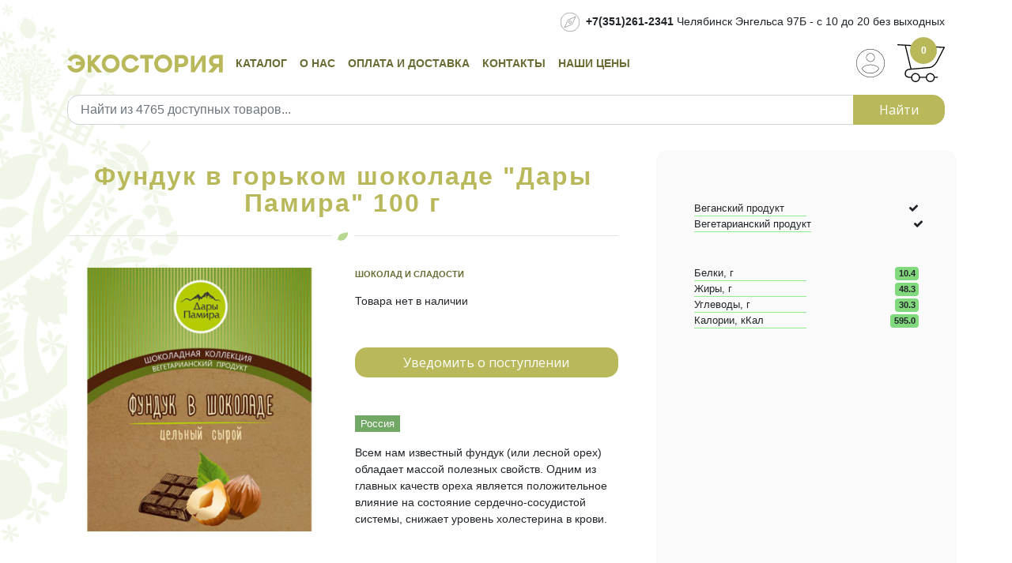

--- FILE ---
content_type: text/html; charset=UTF-8
request_url: https://ecostoria.ru/catalog/products/1065737
body_size: 38158
content:
<!DOCTYPE html>

<html lang="ru">
<head>
    <meta name="viewport" content="width=device-width, height=device-height, initial-scale=1.0, user-scalable=no">
    <title>Купить Фундук в горьком шоколаде &amp;quot;Дары Памира&amp;quot; 100 г - Экоcтория Челябинск - Экостория</title>
        <meta name="description" content="Купить Фундук в горьком шоколаде &amp;quot;Дары Памира&amp;quot; 100 г в магазине Экоcтория по выгодной цене с доставкой по Челябинску и России. Только до конца декабря у нас САМЫЕ НИЗКИЕ ЦЕНЫ на Фундук в горьком шоколаде &amp;quot;Дары Памира&amp;quot; 100 г!"/>
    <meta charset="UTF-8">
<link rel="stylesheet" href="/public/css/magnific-popup.css">
<style>.popup-gallery img {
    margin-bottom: 4px;
    margin-right: 4px;
    cursor: pointer;
</style>
    <link rel="stylesheet" media="screen" href="/public/css/font-awesome.min.css">
    <link rel="stylesheet" href="https://stackpath.bootstrapcdn.com/bootstrap/4.3.1/css/bootstrap.min.css"/>
    <link rel="stylesheet" media="screen" href="/public/fonts/zocial.css">
    <link rel="stylesheet" media="screen" href="/public/css/shop1.css">
    <link rel="stylesheet" media="screen" href="/public/stylesheets/main5.css">
    <link rel="stylesheet" media="screen and (max-width: 992px)" href="/public/stylesheets/mobile.css">
    <link href="/public/css/mobile.css" media="screen and (max-width: 760px)" rel="stylesheet">
    <link href="https://fonts.googleapis.com/icon?family=Material+Icons" rel="stylesheet"/>
    <link href="https://fonts.googleapis.com/css?family=PT+Sans:400,700&amp;subset=latin,cyrillic" rel="stylesheet"
          type="text/css">
    <link href="https://fonts.googleapis.com/css?family=PT+Serif+Caption&amp;subset=latin,cyrillic" rel="stylesheet"
          type="text/css">
    <link href="https://fonts.googleapis.com/css?family=Arvo:400,700:latin&amp;subset=latin,cyrillic" rel="stylesheet"
          type="text/css">

    <link rel="shortcut icon" href="/public/icons/favicon.ico">
    <meta name="msapplication-TileColor" content="#00a300">
    <meta name="msapplication-TileImage" content="/public/icons/mstile-144x144.png">
    <meta name="msapplication-config" content="/public/icons/browserconfig.xml">
    <meta name="google-site-verification" content="i374VJU-sP-8WL_qjQd1BvYxsMnSh--7x_PjnPd9AHs"/>
    <meta name="yandex-verification" content="006686ead396000e" />

<meta property="og:site_name" content="Экостория"/><meta property="og:title" content="Купить Фундук в горьком шоколаде &amp;quot;Дары Памира&amp;quot; 100 г - Экоcтория Челябинск"><meta property="og:url" content="http://ecostoria.ru/catalog/products/1065737"><meta property="og:description" content="Купить Фундук в горьком шоколаде &amp;quot;Дары Памира&amp;quot; 100 г в магазине Экоcтория по выгодной цене с доставкой по Челябинску и России. Только до конца декабря у нас САМЫЕ НИЗКИЕ ЦЕНЫ на Фундук в горьком шоколаде &amp;quot;Дары Памира&amp;quot; 100 г!"><meta property="og:type" content="website"><meta property="og:image" content="http://ecostoria.ru/images/5b73d3cbfa1d4a4da6c80f9e2ab68b88.1200x1200.jpg">
    <meta name="theme-color" content="#ffffff">
    <script>
        (function (i, s, o, g, r, a, m) {
            i['GoogleAnalyticsObject'] = r;
            i[r] = i[r] || function () {
                (i[r].q = i[r].q || []).push(arguments)
            }, i[r].l = 1 * new Date();
            a = s.createElement(o),
                    m = s.getElementsByTagName(o)[0];
            a.async = 1;
            a.src = g;
            m.parentNode.insertBefore(a, m)
        })(window, document, 'script', '//www.google-analytics.com/analytics.js', 'ga');

        ga('create', 'UA-64150122-1', 'auto');
        ga('send', 'pageview');

    </script>
</head>
<body>

<div id="mobile-nav">
    <div class="mobile-nav-bg">
        <div class="mobile-nav-inner">
            <a href="/">
                <img src="/public/images/logo.svg" alt="Экостория"/>
            </a>
            <a href="/cart/" class="is-cart"></a>

            <div id="toggle">
                <svg>
                    <use xmlns:xlink="http://www.w3.org/1999/xlink" xlink:href="#menu"></use>
                </svg>
            </div>
        </div>
    </div>
</div>

<svg xmlns="http://www.w3.org/2000/svg" class="none">
    <symbol id="menu" viewBox="0 0 22 22">
        <path d="M1 5h20c.6 0 1-.4 1-1s-.4-1-1-1h-20c-.6 0-1 .4-1 1s.4 1 1 1zm20 5h-20c-.6 0-1 .4-1 1s.4 1 1 1h20c.6 0 1-.4 1-1s-.4-1-1-1zm0 7h-20c-.6 0-1 .4-1 1s.4 1 1 1h20c.6 0 1-.4 1-1s-.4-1-1-1z"></path>
    </symbol>
</svg>

<div id="backdrop"></div>
<div id="navbar" class="navigation">
    <div class="mobile-menu">
        <a class="menu-brand" href="/">
            <img src="/public/images/logo.svg" alt="Экостория">
        </a>
        <ul class='nav--stacked'>
                    <li><a href="/catalog/categories/0005567">Живая еда</a></li>
                    <li><a href="/catalog/categories/0007562">Живая вода и экобутылки</a></li>
                    <li><a href="/catalog/categories/0003665">Целебные травы</a></li>
                    <li><a href="/catalog/categories/0001668">Для вашего здоровья</a></li>
                    <li><a href="/catalog/categories/0006657">Органическая косметика</a></li>
                    <li><a href="/catalog/categories/0006189">Бытовая нехимия</a></li>
                    <li><a href="/catalog/categories/0006620">Ароматерапия</a></li>
                    <li><a href="/catalog/categories/0004325">Все для вашей кухни</a></li>
                    <li><a href="/catalog/categories/0008996">Этичная одежда и утварь</a></li>
                    <li><a href="/catalog/categories/0007722">Этичные игрушки и уход за питомцами</a></li>
                    <li><a href="/catalog/categories/0002296">Этичная упаковка и экосумки</a></li>
                    <li><a href="/catalog/categories/0005541">Книги и журналы</a></li>
                    <li><a href="/catalog/categories/0005544">Подарочные сертификаты</a></li>
                    <li><a href="/prices/">Наши цены</a></li>
        </ul>
        <hr>
        <ul class='Nav small'>
            <li><a href="/help/ekopitanie/">О нас</a></li>
    <li><a href="/help/oplata-i-dostavka/">Оплата и доставка</a></li>
    <li><a href="/help/contact/">Контакты</a></li>
                            <li><a href="/secure/login">Войти</a></li>
                    <li><a href="/cart/">Корзина&nbsp;(<span class="myCart">0</span>)</a></li>
        </ul>
    </div>
</div>

<div class="container">

    <div class="header d-none d-lg-block">
        <div class="text-right my-3">
            <img src="/public/img/explorer.svg" alt="" class="mr-1"> <strong>+7(351)261-2341</strong> Челябинск Энгельса
            97Б - с 10
            до 20 без выходных
                </div>
        <div class="menu d-flex align-items-center width-100">
            <a href="/" class="logo">
                <img src="/public/images/logo.svg" alt="Экостория">
            </a>
            <a href="javascript:void(-1)" id="cbt">
                Каталог
            </a>
            <a href="/help/ekopitanie/">О нас</a>
    <a href="/help/oplata-i-dostavka/">Оплата и доставка</a>
    <a href="/help/contact/">Контакты</a>
            <a href="/prices/" class="mr-auto">Наши цены</a>
                    <a href="/secure/login"><img src="/public/img/user365.svg" alt=""></a>
                                <a href="/cart/" class="is-header-cart">
                <span id="is-cart-qty"><span class="myCart">0</span></span>
            </a>
        </div>
        <div id="search" class="mt-3 mb-3">
        <form action="/search" method="get" accept-charset="UTF-8" enctype="application/x-www-form-urlencoded" class="forms" >
            <div class="input-group">
                <input type="search" maxlength="50" name="search" class="form-control"
                       placeholder="Найти из 4765 доступных товаров..." value="">

                <div class="input-group-append">
                    <button class="btn btn-search" type="submit">Найти</button>
                </div>
            </div>
        
</form>        </div>
    </div>

    <div id="cbd">
        <div class="container py-5">
            <div style="float: left" id="catoff">
                <img src="/public/img/arrow-back.svg" alt="Закрыть"/>
            </div>
            <div id="catalog">
                            <div class="title"><a href="/catalog/categories/0005567">Живая еда</a></div>
                                    <div class="catalog-item"><a href="/catalog/categories/0004736">Суперфуды</a></div>
                                    <div class="catalog-item"><a href="/catalog/categories/0002235">Сыроедные вкусности</a></div>
                                    <div class="catalog-item"><a href="/catalog/categories/0002455">Хлебцы, сухарики и чипсы</a></div>
                                    <div class="catalog-item"><a href="/catalog/categories/0003423">Натуральные сушеные снеки</a></div>
                                    <div class="catalog-item"><a href="/catalog/categories/0002399">Орехи сырые</a></div>
                                    <div class="catalog-item"><a href="/catalog/categories/0003789">Сухофрукты без консервантов</a></div>
                                    <div class="catalog-item"><a href="/catalog/categories/0002445">Растительное мясо</a></div>
                                    <div class="catalog-item"><a href="/catalog/categories/0002934">Колбаса, сосиски и паштеты</a></div>
                                    <div class="catalog-item"><a href="/catalog/categories/0003357">Сыр без молока</a></div>
                                    <div class="catalog-item"><a href="/catalog/categories/0002277">Тофу и соевые продукты</a></div>
                                    <div class="catalog-item"><a href="/catalog/categories/0002234">Хлеб бездрожжевой и закваски</a></div>
                                    <div class="catalog-item"><a href="/catalog/categories/0002241">Урбечи и ореховые пасты</a></div>
                                    <div class="catalog-item"><a href="/catalog/categories/0003782">Шоколад и сладости</a></div>
                                    <div class="catalog-item"><a href="/catalog/categories/0003523">Печенье, пряники и сушки</a></div>
                                    <div class="catalog-item"><a href="/catalog/categories/0006617">Веганское мороженое</a></div>
                                    <div class="catalog-item"><a href="/catalog/categories/0004453">Замороженные готовые блюда</a></div>
                                    <div class="catalog-item"><a href="/catalog/categories/0009982">Зерновые</a></div>
                                    <div class="catalog-item"><a href="/catalog/categories/0007713">Бобовые</a></div>
                                    <div class="catalog-item"><a href="/catalog/categories/0002839">Семена и семечки сырые</a></div>
                                    <div class="catalog-item"><a href="/catalog/categories/0004492">Водоросли</a></div>
                                    <div class="catalog-item"><a href="/catalog/categories/0002233">Грибы</a></div>
                                    <div class="catalog-item"><a href="/catalog/categories/0002293">Специи и приправы</a></div>
                                    <div class="catalog-item"><a href="/catalog/categories/0008212">Натуральные масла</a></div>
                                    <div class="catalog-item"><a href="/catalog/categories/0002345">Консервированные продукты</a></div>
                                    <div class="catalog-item"><a href="/catalog/categories/0004462">Супы</a></div>
                                    <div class="catalog-item"><a href="/catalog/categories/0002142">Каши и смеси</a></div>
                                    <div class="catalog-item"><a href="/catalog/categories/0001245">Мюсли и гранола</a></div>
                                    <div class="catalog-item"><a href="/catalog/categories/0003349">Макаронные изделия</a></div>
                                    <div class="catalog-item"><a href="/catalog/categories/0004533">Варенье и джемы</a></div>
                                    <div class="catalog-item"><a href="/catalog/categories/0003362">Напитки</a></div>
                                    <div class="catalog-item"><a href="/catalog/categories/0008871">Сиропы натуральные</a></div>
                                    <div class="catalog-item"><a href="/catalog/categories/0007716">Какао и продукты из него</a></div>
                                    <div class="catalog-item"><a href="/catalog/categories/0008822">Кэроб</a></div>
                                    <div class="catalog-item"><a href="/catalog/categories/0002239">Цикорий</a></div>
                                    <div class="catalog-item"><a href="/catalog/categories/0002297">Кофе органический</a></div>
                                    <div class="catalog-item"><a href="/catalog/categories/0007756">Иван-чай</a></div>
                                    <div class="catalog-item"><a href="/catalog/categories/0003342">Чай органический</a></div>
                                    <div class="catalog-item"><a href="/catalog/categories/0003213">Мука и крахмал</a></div>
                                    <div class="catalog-item"><a href="/catalog/categories/0001288">Отруби и клетчатка</a></div>
                                    <div class="catalog-item"><a href="/catalog/categories/0002993">Протеин</a></div>
                                    <div class="catalog-item"><a href="/catalog/categories/0001999">Лецитин</a></div>
                                    <div class="catalog-item"><a href="/catalog/categories/0003774">Солод</a></div>
                                    <div class="catalog-item"><a href="/catalog/categories/0001182">Мед и продукты медоводства</a></div>
                                    <div class="catalog-item"><a href="/catalog/categories/0003440">Уксус</a></div>
                                    <div class="catalog-item"><a href="/catalog/categories/0002230">Соусы</a></div>
                                    <div class="catalog-item"><a href="/catalog/categories/0001345">Хумус</a></div>
                                    <div class="catalog-item"><a href="/catalog/categories/0001884">Полезная соль</a></div>
                                    <div class="catalog-item"><a href="/catalog/categories/0001188">Полезный сахар</a></div>
                                    <div class="catalog-item"><a href="/catalog/categories/0004556">Стевия и заменители сахара</a></div>
                                            <div class="title"><a href="/catalog/categories/0007562">Живая вода и экобутылки</a></div>
                                            <div class="title"><a href="/catalog/categories/0003665">Целебные травы</a></div>
                                            <div class="title"><a href="/catalog/categories/0001668">Для вашего здоровья</a></div>
                                    <div class="catalog-item"><a href="/catalog/categories/0007718">Фиточаи и травяные сборы</a></div>
                                    <div class="catalog-item"><a href="/catalog/categories/0001234">Фитоковрики для бани</a></div>
                                    <div class="catalog-item"><a href="/catalog/categories/0002134">Целебные минералы</a></div>
                                    <div class="catalog-item"><a href="/catalog/categories/0002188">Пробиотики для людей</a></div>
                                    <div class="catalog-item"><a href="/catalog/categories/0006619">Пробиотики для животных</a></div>
                                    <div class="catalog-item"><a href="/catalog/categories/0003312">Пробиотики для растений</a></div>
                                    <div class="catalog-item"><a href="/catalog/categories/0002723">Аюрведические средства</a></div>
                                    <div class="catalog-item"><a href="/catalog/categories/0007721">Экстракты и масла</a></div>
                                    <div class="catalog-item"><a href="/catalog/categories/0003377">Мази, маски, свечи, биодобавки</a></div>
                                            <div class="title"><a href="/catalog/categories/0006657">Органическая косметика</a></div>
                                    <div class="catalog-item"><a href="/catalog/categories/0005546">Гидролаты - цветочные воды</a></div>
                                    <div class="catalog-item"><a href="/catalog/categories/0006441">Натуральные дезодоранты</a></div>
                                    <div class="catalog-item"><a href="/catalog/categories/0006610">Натуральные реппеленты</a></div>
                                    <div class="catalog-item"><a href="/catalog/categories/0006672">Средства для бритья</a></div>
                                    <div class="catalog-item"><a href="/catalog/categories/0007136">Средства для принятия ванны</a></div>
                                    <div class="catalog-item"><a href="/catalog/categories/0003229">Средства для душа</a></div>
                                    <div class="catalog-item"><a href="/catalog/categories/0003721">Средства для интимной гигиены</a></div>
                                    <div class="catalog-item"><a href="/catalog/categories/0003299">Средства для ухода за ногтями</a></div>
                                    <div class="catalog-item"><a href="/catalog/categories/0002943">Средства для губ</a></div>
                                    <div class="catalog-item"><a href="/catalog/categories/0003611">Средства для лица</a></div>
                                    <div class="catalog-item"><a href="/catalog/categories/0002211">Средства для тела</a></div>
                                    <div class="catalog-item"><a href="/catalog/categories/0003819">Средства для рук</a></div>
                                    <div class="catalog-item"><a href="/catalog/categories/0003211">Средства для ног</a></div>
                                    <div class="catalog-item"><a href="/catalog/categories/0003121">Базовые растительные масла</a></div>
                                    <div class="catalog-item"><a href="/catalog/categories/0006195">Средства для окраски волос и тела</a></div>
                                    <div class="catalog-item"><a href="/catalog/categories/0001977">Средства депиляции</a></div>
                                    <div class="catalog-item"><a href="/catalog/categories/0001954">Натуральные глины и грязи</a></div>
                                    <div class="catalog-item"><a href="/catalog/categories/0001229">Уход за детьми</a></div>
                                    <div class="catalog-item"><a href="/catalog/categories/0001129">Средства для ухода за волосами</a></div>
                                    <div class="catalog-item"><a href="/catalog/categories/0008812">Натуральное мыло</a></div>
                                    <div class="catalog-item"><a href="/catalog/categories/0002324">Средства по уходу за полостью рта</a></div>
                                    <div class="catalog-item"><a href="/catalog/categories/0001283">Эфирные масла</a></div>
                                            <div class="title"><a href="/catalog/categories/0006189">Бытовая нехимия</a></div>
                                    <div class="catalog-item"><a href="/catalog/categories/0006334">Средства для мытья кухни, ванной и туалета</a></div>
                                    <div class="catalog-item"><a href="/catalog/categories/0007773">Средства для мытья полов</a></div>
                                    <div class="catalog-item"><a href="/catalog/categories/0004223">Средства для мытья рук</a></div>
                                    <div class="catalog-item"><a href="/catalog/categories/0007123">Средства для мытья стекол и мебели</a></div>
                                    <div class="catalog-item"><a href="/catalog/categories/0007783">Средства для мытья фруктов и овощей</a></div>
                                    <div class="catalog-item"><a href="/catalog/categories/0008366">Средства для стирки</a></div>
                                    <div class="catalog-item"><a href="/catalog/categories/0003411">Средства для мытья посуды</a></div>
                                            <div class="title"><a href="/catalog/categories/0006620">Ароматерапия</a></div>
                                    <div class="catalog-item"><a href="/catalog/categories/0002283">Наборы и композиции эфирных масел</a></div>
                                    <div class="catalog-item"><a href="/catalog/categories/0002238">Аромалампы и кулоны</a></div>
                                    <div class="catalog-item"><a href="/catalog/categories/0002321">Аромасвечи и саше</a></div>
                                    <div class="catalog-item"><a href="/catalog/categories/0004221">Благовония и подставки</a></div>
                                            <div class="title"><a href="/catalog/categories/0004325">Все для вашей кухни</a></div>
                                    <div class="catalog-item"><a href="/catalog/categories/0009999">Кухонная посуда и принадлежности</a></div>
                                    <div class="catalog-item"><a href="/catalog/categories/0003329">Проращиватели и гидропоника</a></div>
                                    <div class="catalog-item"><a href="/catalog/categories/0003321">Блендеры, дегидраторы, соковыжималки и прочая полезная техника</a></div>
                                            <div class="title"><a href="/catalog/categories/0008996">Этичная одежда и утварь</a></div>
                                            <div class="title"><a href="/catalog/categories/0007722">Этичные игрушки и уход за питомцами</a></div>
                                            <div class="title"><a href="/catalog/categories/0002296">Этичная упаковка и экосумки</a></div>
                                            <div class="title"><a href="/catalog/categories/0005541">Книги и журналы</a></div>
                                            <div class="title"><a href="/catalog/categories/0005544">Подарочные сертификаты</a></div>
                                        </div>
        </div>
    </div>

    <div id="cwr">

        <div class="d-lg-none">
        <form action="/search" method="get" accept-charset="UTF-8" enctype="application/x-www-form-urlencoded" class="forms" style="margin-top: 2rem" >
            <input type="search" maxlength="50" name="search" class="mobile-search"
                   placeholder="Поиск из 4765 доступных товаров..." value="">
        
</form>        </div>

    
    




<div class="page">

<div class="row">
    <div class="col-lg-8 pr-5">
        <h1>Фундук в горьком шоколаде &quot;Дары Памира&quot; 100 г</h1>

        <div class="row">
            <div class="col-md-6">
                <div class="product-preview">
                    <img src="/images/5b73d3cbfa1d4a4da6c80f9e2ab68b88.736x736.jpg"
                         alt="Фундук в горьком шоколаде &quot;Дары Памира&quot; 100 г" width="360" height="360" id="image">
                </div>
                        </div>
            <div class="col-md-6 mb-3">
                <div class="product-content">
                                    <p class="product-category">
                        <a href="/catalog/categories/0003782">
                        Шоколад и сладости
                        </a>
                    </p>
                                                
                    <div class="label label-outline label-red badge-small">Товара нет в наличии</div>

                    <form ic-post-to="/products/10757/notify/" ic-target="#nfm">
                        <div class="my-5" id="nfm">
                            <a href="#" ic-post-to="/products/10757/notifyme/" ic-target="#nfm" class="btn btn-block">
                                Уведомить о поступлении
                            </a>
                        </div>
                    </form>


                
                                    <p class="product-country">Россия</p>
                
                    <div class="popup-gallery-box">
                        <div class="popup-gallery">
                                                </div>
                    </div>

                    <p>Всем нам известный фундук (или лесной орех) обладает массой полезных свойств. Одним из главных качеств ореха является положительное влияние на состояние сердечно-сосудистой системы, снижает уровень холестерина в крови. </p>

                


                
                
                </div>
            </div>
        </div>

        <div><h2 style="text-align: justify;">Состав</h2>
<p style="text-align: justify;">Тертое какао, тростниковый сахар, какао-масло, эмульгатор соевый лецитин, натуральная ваниль, фундук сырой.
</p>
<h2 style="text-align: justify;">Описание</h2>
<p style="text-align: justify;">Эти орехи рекомендуется регулярно употреблять людям, склонным к варикозному расширению вен и малокровию. За счет высокого содержания витамина Е он способен улучшать репродуктивную функцию. Антиоксиданты, входящие в состав фундука, предупреждают преждевременное старение. Фундук отличается богатейшим витаминно-минеральным составом, включая такие витамины как: А,В,С,Е,РР. Теперь цельные ядра фундука оделись в оболочку горького шоколада.
</p>
<p style="text-align: justify;">Данный продукт подходит для вегетарианцев и в полной мере отвечает жестким требованиям приверженцев здорового питания. Отличное полезное лакомство для детей и взрослых.
</p>
<p><br>
</p></div>

    </div>
    <div class="col-lg-4 aside">

    
                        <div class="dl">
    <div class="dt">Веганский продукт</div>
    <div class="dd"><i class="fa fa-check"></i></div>
</div>
        <div class="dl">
    <div class="dt">Вегетарианский продукт</div>
    <div class="dd"><i class="fa fa-check"></i></div>
</div>
                                        
        <br><br>

        <div class="dl">
    <div class="dt">Белки, г</div>
    <div class="dd"><span class="badge badge-green">10.4</span></div>
</div>
        <div class="dl">
    <div class="dt">Жиры, г</div>
    <div class="dd"><span class="badge badge-green">48.3</span></div>
</div>
        <div class="dl">
    <div class="dt">Углеводы, г</div>
    <div class="dd"><span class="badge badge-green">30.3</span></div>
</div>
        <div class="dl">
    <div class="dt">Калории, кКал</div>
    <div class="dd"><span class="badge badge-green">595.0</span></div>
</div>

        <br><br>
                                
        <br><br>

                                                                                                                                                                                                                                                                                                                                                
    
    </div>
</div>


</div>



        <footer>
            <div class="container">
                <hr>
                <div class="footer-widgets-social">
                    <a class="social-container"
                       href="https://vk.com/chel_ecotopia" target="_blank">
                        <span class="fa fa-vk"></span>
                    </a>
                    <a class="social-container"
                       href="https://www.instagram.com/ecostoria" target="_blank">
                        <span class="fa fa-instagram"></span>
                    </a>
                    <a class="social-container"
                       href="https://twitter.com/ecostoria" target="_blank">
                        <span class="fa fa-twitter"></span>
                    </a>
                    <a class="social-container"
                       href="https://www.facebook.com/ecostoria.ru" target="_blank">
                        <span class="fa fa-facebook"></span>
                    </a>
                </div>
                <div class="row">
                    <div class="col-md-2 d-none d-md-block">
                        <a href="/"><img src="/public/img/logo-tree.png" alt="Экостория"/></a>
                    </div>
                    <div class="col-sm-12 col-md-2 mb-3">
                        <div class="list-title">Контакты</div>
                        <div>
                            ул. Энгельса, 97Б<br>
                            Челябинск<br>
                            <br>

                            <div class="footer__link">
                                +7 (351) 261-2341<br>+7 (919) 112-7007
                            </div>
                            <div class="footer__link">
                                eco@ecostoria.ru
                            </div>
                        </div>
                    </div>
                    <div class="col-sm-12 col-md-3">
                        <ul>
                            <li class="list-title">Покупателям</li>
                            <li><a href="/news">Новости</a></li>
    <li><a href="/recipes">Экорецепты</a></li>
    <li><a href="/sale">Распродажа</a></li>
    <li><a href="/index/faq/">Ответы на некоторые вопросы</a></li>
    <li><a href="/help/oferta/">Публичная оферта</a></li>
    <li><a href="/help/serificato/">Подарочный сертификат</a></li>
                        </ul>
                    </div>
                    <div class="col-md-5 d-none d-md-block">
                        Человек - единственный, кто обладает реальной свободой выбора - что есть,
                        носить на себе и использовать для гигиены тела и жилища... <strong>ЭКОСТОРИЯ</strong>
                        помогает
                        вам делать выбор
                        среди натуральных и этичных продуктов питания и косметики. Правильное питание и активный
                        образ
                        жизни определяет вашу сопротивляемость недугам индустриального века, связанными с
                        загрязнением
                        окружающей среды обитания. Мы считаем, что только полный отказ от всех продуктов животного
                        происхождения дает возможность вашему уму и телу чувствовать себя свободными и полными
                        энергии
                        для жизни, в которой нет места насилию над нашими соседями по планете.
                    </div>
                </div>
                <div class="copyright">
                    <a class="footer__link" href="#">Экостория</a> Челябинск © 2021
                </div>
            </div>
        </footer>

        <a href="#" class="scrollToTop">
            <img src="/public/images/scrollToTop.svg" alt="На верх">
        </a>

    </div>

</div>

<script src="https://code.jquery.com/jquery-3.3.1.min.js"></script>
<script src="https://cdnjs.cloudflare.com/ajax/libs/popper.js/1.14.7/umd/popper.min.js"></script>
<script src="https://stackpath.bootstrapcdn.com/bootstrap/4.3.1/js/bootstrap.min.js"></script>
<script src="/public/js/intercooler-1.2.1.min.js" type="text/javascript"></script>
<script src="/public/js/kvarta.js" type="text/javascript" charset="utf-8"></script>
<script src="/public/js/jquery.magnific-popup.min.js"></script>
<script type="text/javascript">
    $(document).ready(function () {
        $('.popup-gallery').add('#image').magnificPopup({
            delegate:'a',
            type:'image',
            tLoading:'Loading image #%curr%...',
            mainClass:'mfp-img-mobile',
            gallery:{
                enabled:true,
                navigateByImgClick:true,
                preload:[0, 1]
            },
            image:{
                tError:'<a href="%url%">The image #%curr%</a> could not be loaded.',
                titleSrc:function (item) {
                    return item.el.attr('title')/* + '<small></small>'*/;
                }
            }
        });
        $('#image').click(function (ev) {
                    $('.popup-gallery').magnificPopup('open');
                    return false;
                }
        );
    });
</script>

<script src="/public/javascripts/bootstrap-notify.js" type="text/javascript" charset="utf-8"></script>
<script type="text/javascript">
            </script>
<!-- Yandex.Metrika counter -->
<script type="text/javascript">
    (function (d, w, c) {
        (w[c] = w[c] || []).push(function () {
            try {
                w.yaCounter29679250 = new Ya.Metrika({id:29679250,
                    clickmap:true,
                    trackLinks:true,
                    accurateTrackBounce:true});
            } catch (e) {
            }
        });

        var n = d.getElementsByTagName("script")[0],
                s = d.createElement("script"),
                f = function () {
                    n.parentNode.insertBefore(s, n);
                };
        s.type = "text/javascript";
        s.async = true;
        s.src = (d.location.protocol == "https:" ? "https:" : "http:") + "//mc.yandex.ru/metrika/watch.js";

        if (w.opera == "[object Opera]") {
            d.addEventListener("DOMContentLoaded", f, false);
        } else {
            f();
        }
    })(document, window, "yandex_metrika_callbacks");
</script>
<noscript>
    <div><img src="//mc.yandex.ru/watch/29679250" style="position:absolute; left:-9999px;" alt=""/></div>
</noscript>
<!-- /Yandex.Metrika counter -->


</body>
</html>